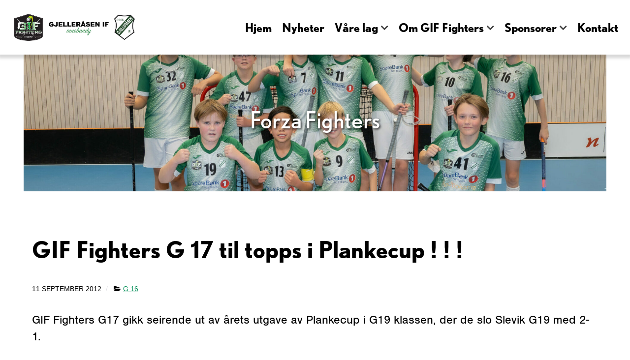

--- FILE ---
content_type: text/html; charset=UTF-8
request_url: https://www.gif-fighters.no/2012/09/11/gif-fighters-g-17-til-topps-i-plankecup/
body_size: 10679
content:
<!DOCTYPE html>
<html lang="nb-NO" dir="ltr">
                
<head>
    
            <meta name="viewport" content="width=device-width, initial-scale=1.0">
        <meta http-equiv="X-UA-Compatible" content="IE=edge" />
        

                <link rel="icon" type="image/x-icon" href="https://www.gif-fighters.no/wp-content/themes/g5_helium-child/custom/images/GIF-Fighters.png" />
        
                <link rel="apple-touch-icon" sizes="180x180" href="https://www.gif-fighters.no/wp-content/themes/g5_helium-child/custom/images/GIF-Fighters.png">
        <link rel="icon" sizes="192x192" href="https://www.gif-fighters.no/wp-content/themes/g5_helium-child/custom/images/GIF-Fighters.png">
            <meta http-equiv="Content-Type" content="text/html; charset=UTF-8" />
    <link rel="profile" href="http://gmpg.org/xfn/11" />
    <link rel="pingback" href="https://www.gif-fighters.no/xmlrpc.php" />
    <meta name='robots' content='index, follow, max-image-preview:large, max-snippet:-1, max-video-preview:-1' />
	<style>img:is([sizes="auto" i], [sizes^="auto," i]) { contain-intrinsic-size: 3000px 1500px }</style>
	
	<!-- This site is optimized with the Yoast SEO plugin v26.8 - https://yoast.com/product/yoast-seo-wordpress/ -->
	<title>GIF Fighters G 17 til topps i Plankecup ! ! ! - Gjelleråsen IF - Innebandy</title>
	<link rel="canonical" href="https://www.gif-fighters.no/2012/09/11/gif-fighters-g-17-til-topps-i-plankecup/" />
	<meta property="og:locale" content="nb_NO" />
	<meta property="og:type" content="article" />
	<meta property="og:title" content="GIF Fighters G 17 til topps i Plankecup ! ! ! - Gjelleråsen IF - Innebandy" />
	<meta property="og:description" content="GIF Fighters G17 gikk seirende ut av årets utgave av Plankecup i G19 klassen, der de slo Slevik G19 med 2-1.  I gruppespillet møtte de Vågsbygd som de slo ganske komfortabelt 12-0, vider Hasle/Løren 96 med 8-2 og finalemotstanderen Slevik G19 med 3-1. Her var de suverene gruppevinner med full pott og med solide 23-3 [&hellip;]" />
	<meta property="og:url" content="https://www.gif-fighters.no/2012/09/11/gif-fighters-g-17-til-topps-i-plankecup/" />
	<meta property="og:site_name" content="Gjelleråsen IF - Innebandy" />
	<meta property="article:publisher" content="https://www.facebook.com/GIFFighters/" />
	<meta property="article:published_time" content="2012-09-11T14:26:53+00:00" />
	<meta property="article:modified_time" content="2017-10-01T12:45:49+00:00" />
	<meta name="author" content="Jonas Neskvern" />
	<meta name="twitter:card" content="summary_large_image" />
	<meta name="twitter:creator" content="@gif_fighters" />
	<meta name="twitter:site" content="@gif_fighters" />
	<meta name="twitter:label1" content="Skrevet av" />
	<meta name="twitter:data1" content="Jonas Neskvern" />
	<meta name="twitter:label2" content="Ansl. lesetid" />
	<meta name="twitter:data2" content="1 minutt" />
	<script type="application/ld+json" class="yoast-schema-graph">{"@context":"https://schema.org","@graph":[{"@type":"Article","@id":"https://www.gif-fighters.no/2012/09/11/gif-fighters-g-17-til-topps-i-plankecup/#article","isPartOf":{"@id":"https://www.gif-fighters.no/2012/09/11/gif-fighters-g-17-til-topps-i-plankecup/"},"author":{"name":"Jonas Neskvern","@id":"https://www.gif-fighters.no/#/schema/person/ea4e82d5751cbb94df93fd9256e163bf"},"headline":"GIF Fighters G 17 til topps i Plankecup ! ! !","datePublished":"2012-09-11T14:26:53+00:00","dateModified":"2017-10-01T12:45:49+00:00","mainEntityOfPage":{"@id":"https://www.gif-fighters.no/2012/09/11/gif-fighters-g-17-til-topps-i-plankecup/"},"wordCount":144,"commentCount":6,"publisher":{"@id":"https://www.gif-fighters.no/#organization"},"articleSection":["G 16"],"inLanguage":"nb-NO"},{"@type":"WebPage","@id":"https://www.gif-fighters.no/2012/09/11/gif-fighters-g-17-til-topps-i-plankecup/","url":"https://www.gif-fighters.no/2012/09/11/gif-fighters-g-17-til-topps-i-plankecup/","name":"GIF Fighters G 17 til topps i Plankecup ! ! ! - Gjelleråsen IF - Innebandy","isPartOf":{"@id":"https://www.gif-fighters.no/#website"},"datePublished":"2012-09-11T14:26:53+00:00","dateModified":"2017-10-01T12:45:49+00:00","breadcrumb":{"@id":"https://www.gif-fighters.no/2012/09/11/gif-fighters-g-17-til-topps-i-plankecup/#breadcrumb"},"inLanguage":"nb-NO","potentialAction":[{"@type":"ReadAction","target":["https://www.gif-fighters.no/2012/09/11/gif-fighters-g-17-til-topps-i-plankecup/"]}]},{"@type":"BreadcrumbList","@id":"https://www.gif-fighters.no/2012/09/11/gif-fighters-g-17-til-topps-i-plankecup/#breadcrumb","itemListElement":[{"@type":"ListItem","position":1,"name":"Hjem","item":"https://www.gif-fighters.no/"},{"@type":"ListItem","position":2,"name":"Nyheter","item":"https://www.gif-fighters.no/nyheter/"},{"@type":"ListItem","position":3,"name":"GIF Fighters G 17 til topps i Plankecup ! ! !"}]},{"@type":"WebSite","@id":"https://www.gif-fighters.no/#website","url":"https://www.gif-fighters.no/","name":"Gjelleråsen IF - Innebandy","description":"Forza Fighters","publisher":{"@id":"https://www.gif-fighters.no/#organization"},"potentialAction":[{"@type":"SearchAction","target":{"@type":"EntryPoint","urlTemplate":"https://www.gif-fighters.no/?s={search_term_string}"},"query-input":{"@type":"PropertyValueSpecification","valueRequired":true,"valueName":"search_term_string"}}],"inLanguage":"nb-NO"},{"@type":"Organization","@id":"https://www.gif-fighters.no/#organization","name":"Gjelleråsen Innebandy","url":"https://www.gif-fighters.no/","logo":{"@type":"ImageObject","inLanguage":"nb-NO","@id":"https://www.gif-fighters.no/#/schema/logo/image/","url":"https://www.gif-fighters.no/wp-content/uploads/2019/09/GIF-Fighters.png","contentUrl":"https://www.gif-fighters.no/wp-content/uploads/2019/09/GIF-Fighters.png","width":1000,"height":1000,"caption":"Gjelleråsen Innebandy"},"image":{"@id":"https://www.gif-fighters.no/#/schema/logo/image/"},"sameAs":["https://www.facebook.com/GIFFighters/","https://x.com/gif_fighters"]},{"@type":"Person","@id":"https://www.gif-fighters.no/#/schema/person/ea4e82d5751cbb94df93fd9256e163bf","name":"Jonas Neskvern","image":{"@type":"ImageObject","inLanguage":"nb-NO","@id":"https://www.gif-fighters.no/#/schema/person/image/","url":"https://secure.gravatar.com/avatar/331cdf6e704583e9b43a97b864516a7443884b04398d80a39c613f1fdb7a10e8?s=96&d=mm&r=g","contentUrl":"https://secure.gravatar.com/avatar/331cdf6e704583e9b43a97b864516a7443884b04398d80a39c613f1fdb7a10e8?s=96&d=mm&r=g","caption":"Jonas Neskvern"},"url":"https://www.gif-fighters.no/author/jonas/"}]}</script>
	<!-- / Yoast SEO plugin. -->


<link rel='dns-prefetch' href='//www.googletagmanager.com' />
<link rel='dns-prefetch' href='//cdnjs.cloudflare.com' />
<link rel='dns-prefetch' href='//fonts.googleapis.com' />
<script type="text/javascript">
/* <![CDATA[ */
window._wpemojiSettings = {"baseUrl":"https:\/\/s.w.org\/images\/core\/emoji\/16.0.1\/72x72\/","ext":".png","svgUrl":"https:\/\/s.w.org\/images\/core\/emoji\/16.0.1\/svg\/","svgExt":".svg","source":{"concatemoji":"https:\/\/www.gif-fighters.no\/wp-includes\/js\/wp-emoji-release.min.js?ver=6.8.3"}};
/*! This file is auto-generated */
!function(s,n){var o,i,e;function c(e){try{var t={supportTests:e,timestamp:(new Date).valueOf()};sessionStorage.setItem(o,JSON.stringify(t))}catch(e){}}function p(e,t,n){e.clearRect(0,0,e.canvas.width,e.canvas.height),e.fillText(t,0,0);var t=new Uint32Array(e.getImageData(0,0,e.canvas.width,e.canvas.height).data),a=(e.clearRect(0,0,e.canvas.width,e.canvas.height),e.fillText(n,0,0),new Uint32Array(e.getImageData(0,0,e.canvas.width,e.canvas.height).data));return t.every(function(e,t){return e===a[t]})}function u(e,t){e.clearRect(0,0,e.canvas.width,e.canvas.height),e.fillText(t,0,0);for(var n=e.getImageData(16,16,1,1),a=0;a<n.data.length;a++)if(0!==n.data[a])return!1;return!0}function f(e,t,n,a){switch(t){case"flag":return n(e,"\ud83c\udff3\ufe0f\u200d\u26a7\ufe0f","\ud83c\udff3\ufe0f\u200b\u26a7\ufe0f")?!1:!n(e,"\ud83c\udde8\ud83c\uddf6","\ud83c\udde8\u200b\ud83c\uddf6")&&!n(e,"\ud83c\udff4\udb40\udc67\udb40\udc62\udb40\udc65\udb40\udc6e\udb40\udc67\udb40\udc7f","\ud83c\udff4\u200b\udb40\udc67\u200b\udb40\udc62\u200b\udb40\udc65\u200b\udb40\udc6e\u200b\udb40\udc67\u200b\udb40\udc7f");case"emoji":return!a(e,"\ud83e\udedf")}return!1}function g(e,t,n,a){var r="undefined"!=typeof WorkerGlobalScope&&self instanceof WorkerGlobalScope?new OffscreenCanvas(300,150):s.createElement("canvas"),o=r.getContext("2d",{willReadFrequently:!0}),i=(o.textBaseline="top",o.font="600 32px Arial",{});return e.forEach(function(e){i[e]=t(o,e,n,a)}),i}function t(e){var t=s.createElement("script");t.src=e,t.defer=!0,s.head.appendChild(t)}"undefined"!=typeof Promise&&(o="wpEmojiSettingsSupports",i=["flag","emoji"],n.supports={everything:!0,everythingExceptFlag:!0},e=new Promise(function(e){s.addEventListener("DOMContentLoaded",e,{once:!0})}),new Promise(function(t){var n=function(){try{var e=JSON.parse(sessionStorage.getItem(o));if("object"==typeof e&&"number"==typeof e.timestamp&&(new Date).valueOf()<e.timestamp+604800&&"object"==typeof e.supportTests)return e.supportTests}catch(e){}return null}();if(!n){if("undefined"!=typeof Worker&&"undefined"!=typeof OffscreenCanvas&&"undefined"!=typeof URL&&URL.createObjectURL&&"undefined"!=typeof Blob)try{var e="postMessage("+g.toString()+"("+[JSON.stringify(i),f.toString(),p.toString(),u.toString()].join(",")+"));",a=new Blob([e],{type:"text/javascript"}),r=new Worker(URL.createObjectURL(a),{name:"wpTestEmojiSupports"});return void(r.onmessage=function(e){c(n=e.data),r.terminate(),t(n)})}catch(e){}c(n=g(i,f,p,u))}t(n)}).then(function(e){for(var t in e)n.supports[t]=e[t],n.supports.everything=n.supports.everything&&n.supports[t],"flag"!==t&&(n.supports.everythingExceptFlag=n.supports.everythingExceptFlag&&n.supports[t]);n.supports.everythingExceptFlag=n.supports.everythingExceptFlag&&!n.supports.flag,n.DOMReady=!1,n.readyCallback=function(){n.DOMReady=!0}}).then(function(){return e}).then(function(){var e;n.supports.everything||(n.readyCallback(),(e=n.source||{}).concatemoji?t(e.concatemoji):e.wpemoji&&e.twemoji&&(t(e.twemoji),t(e.wpemoji)))}))}((window,document),window._wpemojiSettings);
/* ]]> */
</script>
<style id='wp-emoji-styles-inline-css' type='text/css'>

	img.wp-smiley, img.emoji {
		display: inline !important;
		border: none !important;
		box-shadow: none !important;
		height: 1em !important;
		width: 1em !important;
		margin: 0 0.07em !important;
		vertical-align: -0.1em !important;
		background: none !important;
		padding: 0 !important;
	}
</style>
<link rel='stylesheet' id='wp-block-library-css' href='https://www.gif-fighters.no/wp-includes/css/dist/block-library/style.min.css?ver=6.8.3' type='text/css' media='all' />
<style id='classic-theme-styles-inline-css' type='text/css'>
/*! This file is auto-generated */
.wp-block-button__link{color:#fff;background-color:#32373c;border-radius:9999px;box-shadow:none;text-decoration:none;padding:calc(.667em + 2px) calc(1.333em + 2px);font-size:1.125em}.wp-block-file__button{background:#32373c;color:#fff;text-decoration:none}
</style>
<style id='global-styles-inline-css' type='text/css'>
:root{--wp--preset--aspect-ratio--square: 1;--wp--preset--aspect-ratio--4-3: 4/3;--wp--preset--aspect-ratio--3-4: 3/4;--wp--preset--aspect-ratio--3-2: 3/2;--wp--preset--aspect-ratio--2-3: 2/3;--wp--preset--aspect-ratio--16-9: 16/9;--wp--preset--aspect-ratio--9-16: 9/16;--wp--preset--color--black: #000000;--wp--preset--color--cyan-bluish-gray: #abb8c3;--wp--preset--color--white: #ffffff;--wp--preset--color--pale-pink: #f78da7;--wp--preset--color--vivid-red: #cf2e2e;--wp--preset--color--luminous-vivid-orange: #ff6900;--wp--preset--color--luminous-vivid-amber: #fcb900;--wp--preset--color--light-green-cyan: #7bdcb5;--wp--preset--color--vivid-green-cyan: #00d084;--wp--preset--color--pale-cyan-blue: #8ed1fc;--wp--preset--color--vivid-cyan-blue: #0693e3;--wp--preset--color--vivid-purple: #9b51e0;--wp--preset--gradient--vivid-cyan-blue-to-vivid-purple: linear-gradient(135deg,rgba(6,147,227,1) 0%,rgb(155,81,224) 100%);--wp--preset--gradient--light-green-cyan-to-vivid-green-cyan: linear-gradient(135deg,rgb(122,220,180) 0%,rgb(0,208,130) 100%);--wp--preset--gradient--luminous-vivid-amber-to-luminous-vivid-orange: linear-gradient(135deg,rgba(252,185,0,1) 0%,rgba(255,105,0,1) 100%);--wp--preset--gradient--luminous-vivid-orange-to-vivid-red: linear-gradient(135deg,rgba(255,105,0,1) 0%,rgb(207,46,46) 100%);--wp--preset--gradient--very-light-gray-to-cyan-bluish-gray: linear-gradient(135deg,rgb(238,238,238) 0%,rgb(169,184,195) 100%);--wp--preset--gradient--cool-to-warm-spectrum: linear-gradient(135deg,rgb(74,234,220) 0%,rgb(151,120,209) 20%,rgb(207,42,186) 40%,rgb(238,44,130) 60%,rgb(251,105,98) 80%,rgb(254,248,76) 100%);--wp--preset--gradient--blush-light-purple: linear-gradient(135deg,rgb(255,206,236) 0%,rgb(152,150,240) 100%);--wp--preset--gradient--blush-bordeaux: linear-gradient(135deg,rgb(254,205,165) 0%,rgb(254,45,45) 50%,rgb(107,0,62) 100%);--wp--preset--gradient--luminous-dusk: linear-gradient(135deg,rgb(255,203,112) 0%,rgb(199,81,192) 50%,rgb(65,88,208) 100%);--wp--preset--gradient--pale-ocean: linear-gradient(135deg,rgb(255,245,203) 0%,rgb(182,227,212) 50%,rgb(51,167,181) 100%);--wp--preset--gradient--electric-grass: linear-gradient(135deg,rgb(202,248,128) 0%,rgb(113,206,126) 100%);--wp--preset--gradient--midnight: linear-gradient(135deg,rgb(2,3,129) 0%,rgb(40,116,252) 100%);--wp--preset--font-size--small: 13px;--wp--preset--font-size--medium: 20px;--wp--preset--font-size--large: 36px;--wp--preset--font-size--x-large: 42px;--wp--preset--spacing--20: 0.44rem;--wp--preset--spacing--30: 0.67rem;--wp--preset--spacing--40: 1rem;--wp--preset--spacing--50: 1.5rem;--wp--preset--spacing--60: 2.25rem;--wp--preset--spacing--70: 3.38rem;--wp--preset--spacing--80: 5.06rem;--wp--preset--shadow--natural: 6px 6px 9px rgba(0, 0, 0, 0.2);--wp--preset--shadow--deep: 12px 12px 50px rgba(0, 0, 0, 0.4);--wp--preset--shadow--sharp: 6px 6px 0px rgba(0, 0, 0, 0.2);--wp--preset--shadow--outlined: 6px 6px 0px -3px rgba(255, 255, 255, 1), 6px 6px rgba(0, 0, 0, 1);--wp--preset--shadow--crisp: 6px 6px 0px rgba(0, 0, 0, 1);}:where(.is-layout-flex){gap: 0.5em;}:where(.is-layout-grid){gap: 0.5em;}body .is-layout-flex{display: flex;}.is-layout-flex{flex-wrap: wrap;align-items: center;}.is-layout-flex > :is(*, div){margin: 0;}body .is-layout-grid{display: grid;}.is-layout-grid > :is(*, div){margin: 0;}:where(.wp-block-columns.is-layout-flex){gap: 2em;}:where(.wp-block-columns.is-layout-grid){gap: 2em;}:where(.wp-block-post-template.is-layout-flex){gap: 1.25em;}:where(.wp-block-post-template.is-layout-grid){gap: 1.25em;}.has-black-color{color: var(--wp--preset--color--black) !important;}.has-cyan-bluish-gray-color{color: var(--wp--preset--color--cyan-bluish-gray) !important;}.has-white-color{color: var(--wp--preset--color--white) !important;}.has-pale-pink-color{color: var(--wp--preset--color--pale-pink) !important;}.has-vivid-red-color{color: var(--wp--preset--color--vivid-red) !important;}.has-luminous-vivid-orange-color{color: var(--wp--preset--color--luminous-vivid-orange) !important;}.has-luminous-vivid-amber-color{color: var(--wp--preset--color--luminous-vivid-amber) !important;}.has-light-green-cyan-color{color: var(--wp--preset--color--light-green-cyan) !important;}.has-vivid-green-cyan-color{color: var(--wp--preset--color--vivid-green-cyan) !important;}.has-pale-cyan-blue-color{color: var(--wp--preset--color--pale-cyan-blue) !important;}.has-vivid-cyan-blue-color{color: var(--wp--preset--color--vivid-cyan-blue) !important;}.has-vivid-purple-color{color: var(--wp--preset--color--vivid-purple) !important;}.has-black-background-color{background-color: var(--wp--preset--color--black) !important;}.has-cyan-bluish-gray-background-color{background-color: var(--wp--preset--color--cyan-bluish-gray) !important;}.has-white-background-color{background-color: var(--wp--preset--color--white) !important;}.has-pale-pink-background-color{background-color: var(--wp--preset--color--pale-pink) !important;}.has-vivid-red-background-color{background-color: var(--wp--preset--color--vivid-red) !important;}.has-luminous-vivid-orange-background-color{background-color: var(--wp--preset--color--luminous-vivid-orange) !important;}.has-luminous-vivid-amber-background-color{background-color: var(--wp--preset--color--luminous-vivid-amber) !important;}.has-light-green-cyan-background-color{background-color: var(--wp--preset--color--light-green-cyan) !important;}.has-vivid-green-cyan-background-color{background-color: var(--wp--preset--color--vivid-green-cyan) !important;}.has-pale-cyan-blue-background-color{background-color: var(--wp--preset--color--pale-cyan-blue) !important;}.has-vivid-cyan-blue-background-color{background-color: var(--wp--preset--color--vivid-cyan-blue) !important;}.has-vivid-purple-background-color{background-color: var(--wp--preset--color--vivid-purple) !important;}.has-black-border-color{border-color: var(--wp--preset--color--black) !important;}.has-cyan-bluish-gray-border-color{border-color: var(--wp--preset--color--cyan-bluish-gray) !important;}.has-white-border-color{border-color: var(--wp--preset--color--white) !important;}.has-pale-pink-border-color{border-color: var(--wp--preset--color--pale-pink) !important;}.has-vivid-red-border-color{border-color: var(--wp--preset--color--vivid-red) !important;}.has-luminous-vivid-orange-border-color{border-color: var(--wp--preset--color--luminous-vivid-orange) !important;}.has-luminous-vivid-amber-border-color{border-color: var(--wp--preset--color--luminous-vivid-amber) !important;}.has-light-green-cyan-border-color{border-color: var(--wp--preset--color--light-green-cyan) !important;}.has-vivid-green-cyan-border-color{border-color: var(--wp--preset--color--vivid-green-cyan) !important;}.has-pale-cyan-blue-border-color{border-color: var(--wp--preset--color--pale-cyan-blue) !important;}.has-vivid-cyan-blue-border-color{border-color: var(--wp--preset--color--vivid-cyan-blue) !important;}.has-vivid-purple-border-color{border-color: var(--wp--preset--color--vivid-purple) !important;}.has-vivid-cyan-blue-to-vivid-purple-gradient-background{background: var(--wp--preset--gradient--vivid-cyan-blue-to-vivid-purple) !important;}.has-light-green-cyan-to-vivid-green-cyan-gradient-background{background: var(--wp--preset--gradient--light-green-cyan-to-vivid-green-cyan) !important;}.has-luminous-vivid-amber-to-luminous-vivid-orange-gradient-background{background: var(--wp--preset--gradient--luminous-vivid-amber-to-luminous-vivid-orange) !important;}.has-luminous-vivid-orange-to-vivid-red-gradient-background{background: var(--wp--preset--gradient--luminous-vivid-orange-to-vivid-red) !important;}.has-very-light-gray-to-cyan-bluish-gray-gradient-background{background: var(--wp--preset--gradient--very-light-gray-to-cyan-bluish-gray) !important;}.has-cool-to-warm-spectrum-gradient-background{background: var(--wp--preset--gradient--cool-to-warm-spectrum) !important;}.has-blush-light-purple-gradient-background{background: var(--wp--preset--gradient--blush-light-purple) !important;}.has-blush-bordeaux-gradient-background{background: var(--wp--preset--gradient--blush-bordeaux) !important;}.has-luminous-dusk-gradient-background{background: var(--wp--preset--gradient--luminous-dusk) !important;}.has-pale-ocean-gradient-background{background: var(--wp--preset--gradient--pale-ocean) !important;}.has-electric-grass-gradient-background{background: var(--wp--preset--gradient--electric-grass) !important;}.has-midnight-gradient-background{background: var(--wp--preset--gradient--midnight) !important;}.has-small-font-size{font-size: var(--wp--preset--font-size--small) !important;}.has-medium-font-size{font-size: var(--wp--preset--font-size--medium) !important;}.has-large-font-size{font-size: var(--wp--preset--font-size--large) !important;}.has-x-large-font-size{font-size: var(--wp--preset--font-size--x-large) !important;}
:where(.wp-block-post-template.is-layout-flex){gap: 1.25em;}:where(.wp-block-post-template.is-layout-grid){gap: 1.25em;}
:where(.wp-block-columns.is-layout-flex){gap: 2em;}:where(.wp-block-columns.is-layout-grid){gap: 2em;}
:root :where(.wp-block-pullquote){font-size: 1.5em;line-height: 1.6;}
</style>
<link rel='stylesheet' id='dashicons-css' href='https://www.gif-fighters.no/wp-includes/css/dashicons.min.css?ver=6.8.3' type='text/css' media='all' />
<link rel='stylesheet' id='sportspress-general-css' href='//www.gif-fighters.no/wp-content/plugins/sportspress/assets/css/sportspress.css?ver=2.7.24' type='text/css' media='all' />
<link rel='stylesheet' id='sportspress-icons-css' href='//www.gif-fighters.no/wp-content/plugins/sportspress/assets/css/icons.css?ver=2.7' type='text/css' media='all' />
<link rel='stylesheet' id='sportspress-roboto-css' href='//fonts.googleapis.com/css?family=Roboto%3A400%2C500&#038;subset=cyrillic%2Ccyrillic-ext%2Cgreek%2Cgreek-ext%2Clatin-ext%2Cvietnamese&#038;ver=2.7' type='text/css' media='all' />
<link rel='stylesheet' id='sportspress-style-css' href='//www.gif-fighters.no/wp-content/plugins/sportspress/assets/css/sportspress-style.css?ver=2.7' type='text/css' media='all' />
<link rel='stylesheet' id='sportspress-style-ltr-css' href='//www.gif-fighters.no/wp-content/plugins/sportspress/assets/css/sportspress-style-ltr.css?ver=2.7' type='text/css' media='all' />
<link rel='stylesheet' id='parent-style-css' href='https://www.gif-fighters.no/wp-content/themes/g5_helium/style.css?ver=6.8.3' type='text/css' media='all' />
<link rel='stylesheet' id='child-style-css' href='https://www.gif-fighters.no/wp-content/themes/g5_helium-child/style.css?ver=1.0.1' type='text/css' media='all' />
<link rel='stylesheet' id='nucleus-css' href='https://www.gif-fighters.no/wp-content/plugins/gantry5/engines/nucleus/css-compiled/nucleus.css?ver=6.8.3' type='text/css' media='all' />
<link rel='stylesheet' id='helium-css' href='https://www.gif-fighters.no/wp-content/themes/g5_helium-child/custom/css-compiled/helium.css?ver=6.8.3' type='text/css' media='all' />
<link rel='stylesheet' id='wordpress-css' href='https://www.gif-fighters.no/wp-content/plugins/gantry5/engines/nucleus/css-compiled/wordpress.css?ver=6.8.3' type='text/css' media='all' />
<link rel='stylesheet' id='style-css' href='https://www.gif-fighters.no/wp-content/themes/g5_helium-child/style.css?ver=6.8.3' type='text/css' media='all' />
<link rel='stylesheet' id='font-awesome.min-css' href='https://www.gif-fighters.no/wp-content/plugins/gantry5/assets/css/font-awesome.min.css?ver=6.8.3' type='text/css' media='all' />
<link rel='stylesheet' id='helium-wordpress-css' href='https://www.gif-fighters.no/wp-content/themes/g5_helium-child/custom/css-compiled/helium-wordpress.css?ver=6.8.3' type='text/css' media='all' />
<link rel='stylesheet' id='custom-css' href='https://www.gif-fighters.no/wp-content/themes/g5_helium-child/custom/css-compiled/custom.css?ver=6.8.3' type='text/css' media='all' />
<style type="text/css"></style><script type="text/javascript" src="https://www.gif-fighters.no/wp-includes/js/jquery/jquery.min.js?ver=3.7.1" id="jquery-core-js"></script>
<script type="text/javascript" src="https://www.gif-fighters.no/wp-includes/js/jquery/jquery-migrate.min.js?ver=3.4.1" id="jquery-migrate-js"></script>
<script type="text/javascript" src="https://www.gif-fighters.no/wp-content/themes/g5_helium-child/custom/js/wallop-custom.js?ver=6.8.3" id="custom-script-js"></script>
<script type="text/javascript" async="async" src="https://www.googletagmanager.com/gtag/js?id=UA-78863229-22" id="js-js"></script>
<link rel="https://api.w.org/" href="https://www.gif-fighters.no/wp-json/" /><link rel="alternate" title="JSON" type="application/json" href="https://www.gif-fighters.no/wp-json/wp/v2/posts/4665" /><link rel="EditURI" type="application/rsd+xml" title="RSD" href="https://www.gif-fighters.no/xmlrpc.php?rsd" />
<link rel='shortlink' href='https://www.gif-fighters.no/?p=4665' />
<link rel="alternate" title="oEmbed (JSON)" type="application/json+oembed" href="https://www.gif-fighters.no/wp-json/oembed/1.0/embed?url=https%3A%2F%2Fwww.gif-fighters.no%2F2012%2F09%2F11%2Fgif-fighters-g-17-til-topps-i-plankecup%2F" />
<link rel="alternate" title="oEmbed (XML)" type="text/xml+oembed" href="https://www.gif-fighters.no/wp-json/oembed/1.0/embed?url=https%3A%2F%2Fwww.gif-fighters.no%2F2012%2F09%2F11%2Fgif-fighters-g-17-til-topps-i-plankecup%2F&#038;format=xml" />
<style type="text/css">
        #g-navigation {
            /* Needed for Safari (Mac) */
            width: 100%;
        }

        #g-navigation.g-fixed-active {
            position: fixed;
            width: 100%;
            top: 0;
            z-index: 1003;
            left: 0;
            -webkit-transition: all 0.5s;
            -moz-transition: all 0.5s;
            -ms-transition: all 0.5s;
            -o-transition: all 0.5s;
            transition: all 0.5s;
        }

        .animated {
          -webkit-transition: transform 200ms linear;
          -moz-transition: transform 200ms linear;
          -ms-transition: transform 200ms linear;
          -o-transition: transform 200ms linear;
          transition: transform 200ms linear;
        }

        .slideDown {
          -webkit-transform: translateY(0%);
          -moz-transform: translateY(0%);
          -ms-transform: translateY(0%);
          -o-transform: translateY(0%);
          transform: translateY(0%);
        }

        .slideUp {
          -webkit-transform: translateY(-100%);
          -moz-transform: translateY(-100%);
          -ms-transform: translateY(-100%);
          -o-transform: translateY(-100%);
          transform: translateY(-100%);
        }

        .animated {
          -webkit-animation-duration: 0.5s;
          -moz-animation-duration: 0.5s;
          -ms-animation-duration: 0.5s;
          -o-animation-duration: 0.5s;
          animation-duration: 0.5s;
          -webkit-animation-fill-mode: both;
          -moz-animation-fill-mode: both;
          -ms-animation-fill-mode: both;
          -o-animation-fill-mode: both;
          animation-fill-mode: both;
        }

        @-webkit-keyframes slideDownHR {
            0% {
                -webkit-transform: translateY(-100%);
            }

            100% {
                -webkit-transform: translateY(0);
            }
        }

        @-moz-keyframes slideDownHR {
            0% {
                -moz-transform: translateY(-100%);
            }

            100% {
                -moz-transform: translateY(0);
            }
        }

        @-o-keyframes slideDownHR {
            0% {
                -o-transform: translateY(-100%);
            }

            100% {
                -o-transform: translateY(0);
            }
        }

        @keyframes slideDownHR {
            0% {
                transform: translateY(-100%);
            }

            100% {
                transform: translateY(0);
            }
        }

        .animated.slideDown {
            -webkit-animation-name: slideDownHR;
            -moz-animation-name: slideDownHR;
            -o-animation-name: slideDownHR;
            animation-name: slideDownHR;
        }

        @-webkit-keyframes slideUpHR {
            0% {
                -webkit-transform: translateY(0);
            }

            100% {
                -webkit-transform: translateY(-100%);
            }
        }

        @-moz-keyframes slideUpHR {
            0% {
                -moz-transform: translateY(0);
            }

            100% {
                -moz-transform: translateY(-100%);
            }
        }

        @-o-keyframes slideUpHR {
            0% {
                -o-transform: translateY(0);
            }

            100% {
                -o-transform: translateY(-100%);
            }
        }

        @keyframes slideUpHR {
            0% {
                transform: translateY(0);
            }

            100% {
                transform: translateY(-100%);
            }
        }

        .animated.slideUp {
            -webkit-animation-name: slideUpHR;
            -moz-animation-name: slideUpHR;
            -o-animation-name: slideUpHR;
            animation-name: slideUpHR;
        }

        @-webkit-keyframes swingInX {
            0% {
                -webkit-transform: perspective(400px) rotateX(-90deg);
            }
            
            100% {
                -webkit-transform: perspective(400px) rotateX(0deg);
            }
        }

        @-moz-keyframes swingInX {
            0% {
                -moz-transform: perspective(400px) rotateX(-90deg);
            }

            100% {
                -moz-transform: perspective(400px) rotateX(0deg);
            }
        }

        @-o-keyframes swingInX {
            0% {
                -o-transform: perspective(400px) rotateX(-90deg);
            }
            
            100% {
                -o-transform: perspective(400px) rotateX(0deg);
            }
        }

        @keyframes swingInX {
            0% {
                transform: perspective(400px) rotateX(-90deg);
            }
            
            100% {
                transform: perspective(400px) rotateX(0deg);
            }
        }

        .animated.swingInX {
            -webkit-transform-origin: top;
            -moz-transform-origin: top;
            -ie-transform-origin: top;
            -o-transform-origin: top;
            transform-origin: top;
          
            -webkit-backface-visibility: visible !important;
            -webkit-animation-name: swingInX;
            -moz-backface-visibility: visible !important;
            -moz-animation-name: swingInX;
            -o-backface-visibility: visible !important;
            -o-animation-name: swingInX;
            backface-visibility: visible !important;
            animation-name: swingInX;
        }

        @-webkit-keyframes swingOutX {
            0% {
                -webkit-transform: perspective(400px) rotateX(0deg);
            }
          100% {
                -webkit-transform: perspective(400px) rotateX(-90deg);
            }
        }

        @-moz-keyframes swingOutX {
            0% {
                -moz-transform: perspective(400px) rotateX(0deg);
            }
          100% {
                -moz-transform: perspective(400px) rotateX(-90deg);
            }
        }

        @-o-keyframes swingOutX {
            0% {
                -o-transform: perspective(400px) rotateX(0deg);
            }
          100% {
                -o-transform: perspective(400px) rotateX(-90deg);
            }
        }

        @keyframes swingOutX {
            0% {
                transform: perspective(400px) rotateX(0deg);
            }
          100% {
                transform: perspective(400px) rotateX(-90deg);
            }
        }

        .animated.swingOutX {
            -webkit-transform-origin: top;
            -webkit-animation-name: swingOutX;
            -webkit-backface-visibility: visible !important;
            -moz-animation-name: swingOutX;
            -moz-backface-visibility: visible !important;
            -o-animation-name: swingOutX;
            -o-backface-visibility: visible !important;
            animation-name: swingOutX;
            backface-visibility: visible !important;
        }

        @-webkit-keyframes flipInX {
            0% {
                -webkit-transform: perspective(400px) rotateX(90deg);
                opacity: 0;
            }
            
            100% {
                -webkit-transform: perspective(400px) rotateX(0deg);
                opacity: 1;
            }
        }

        @-moz-keyframes flipInX {
            0% {
                -moz-transform: perspective(400px) rotateX(90deg);
                opacity: 0;
            }

            100% {
                -moz-transform: perspective(400px) rotateX(0deg);
                opacity: 1;
            }
        }

        @-o-keyframes flipInX {
            0% {
                -o-transform: perspective(400px) rotateX(90deg);
                opacity: 0;
            }
            
            100% {
                -o-transform: perspective(400px) rotateX(0deg);
                opacity: 1;
            }
        }

        @keyframes flipInX {
            0% {
                transform: perspective(400px) rotateX(90deg);
                opacity: 0;
            }
            
            100% {
                transform: perspective(400px) rotateX(0deg);
                opacity: 1;
            }
        }

        .animated.flipInX {
            -webkit-backface-visibility: visible !important;
            -webkit-animation-name: flipInX;
            -moz-backface-visibility: visible !important;
            -moz-animation-name: flipInX;
            -o-backface-visibility: visible !important;
            -o-animation-name: flipInX;
            backface-visibility: visible !important;
            animation-name: flipInX;
        }

        @-webkit-keyframes flipOutX {
            0% {
                -webkit-transform: perspective(400px) rotateX(0deg);
                opacity: 1;
            }
          100% {
                -webkit-transform: perspective(400px) rotateX(90deg);
                opacity: 0;
            }
        }

        @-moz-keyframes flipOutX {
            0% {
                -moz-transform: perspective(400px) rotateX(0deg);
                opacity: 1;
            }
          100% {
                -moz-transform: perspective(400px) rotateX(90deg);
                opacity: 0;
            }
        }

        @-o-keyframes flipOutX {
            0% {
                -o-transform: perspective(400px) rotateX(0deg);
                opacity: 1;
            }
          100% {
                -o-transform: perspective(400px) rotateX(90deg);
                opacity: 0;
            }
        }

        @keyframes flipOutX {
            0% {
                transform: perspective(400px) rotateX(0deg);
                opacity: 1;
            }
          100% {
                transform: perspective(400px) rotateX(90deg);
                opacity: 0;
            }
        }

        .animated.flipOutX {
            -webkit-animation-name: flipOutX;
            -webkit-backface-visibility: visible !important;
            -moz-animation-name: flipOutX;
            -moz-backface-visibility: visible !important;
            -o-animation-name: flipOutX;
            -o-backface-visibility: visible !important;
            animation-name: flipOutX;
            backface-visibility: visible !important;
        }

        @-webkit-keyframes bounceInDown {
            0% {
                opacity: 0;
                -webkit-transform: translateY(-200px);
            }

            60% {
                opacity: 1;
                -webkit-transform: translateY(30px);
            }

            80% {
                -webkit-transform: translateY(-10px);
            }

            100% {
                -webkit-transform: translateY(0);
            }
        }

        @-moz-keyframes bounceInDown {
            0% {
                opacity: 0;
                -moz-transform: translateY(-200px);
            }

            60% {
                opacity: 1;
                -moz-transform: translateY(30px);
            }

            80% {
                -moz-transform: translateY(-10px);
            }

            100% {
                -moz-transform: translateY(0);
            }
        }

        @-o-keyframes bounceInDown {
            0% {
                opacity: 0;
                -o-transform: translateY(-200px);
            }

            60% {
                opacity: 1;
                -o-transform: translateY(30px);
            }

            80% {
                -o-transform: translateY(-10px);
            }

            100% {
                -o-transform: translateY(0);
            }
        }

        @keyframes bounceInDown {
            0% {
                opacity: 0;
                transform: translateY(-200px);
            }

            60% {
                opacity: 1;
                transform: translateY(30px);
            }

            80% {
                transform: translateY(-10px);
            }

            100% {
                transform: translateY(0);
            }
        }

        .animated.bounceInDown {
            -webkit-animation-name: bounceInDown;
            -moz-animation-name: bounceInDown;
            -o-animation-name: bounceInDown;
            animation-name: bounceInDown;
        }

        @-webkit-keyframes bounceOutUp {
            0% {
                -webkit-transform: translateY(0);
            }

            30% {
                opacity: 1;
                -webkit-transform: translateY(20px);
            }

            100% {
                opacity: 0;
                -webkit-transform: translateY(-200px);
            }
        }

        @-moz-keyframes bounceOutUp {
            0% {
                -moz-transform: translateY(0);
            }

            30% {
                opacity: 1;
                -moz-transform: translateY(20px);
            }

            100% {
                opacity: 0;
                -moz-transform: translateY(-200px);
            }
        }

        @-o-keyframes bounceOutUp {
            0% {
                -o-transform: translateY(0);
            }

            30% {
                opacity: 1;
                -o-transform: translateY(20px);
            }

            100% {
                opacity: 0;
                -o-transform: translateY(-200px);
            }
        }

        @keyframes bounceOutUp {
            0% {
                transform: translateY(0);
            }

            30% {
                opacity: 1;
                transform: translateY(20px);
            }

            100% {
                opacity: 0;
                transform: translateY(-200px);
            }
        }

        .animated.bounceOutUp {
            -webkit-animation-name: bounceOutUp;
            -moz-animation-name: bounceOutUp;
            -o-animation-name: bounceOutUp;
            animation-name: bounceOutUp;
        }
        </style>
<script type="text/javascript">      window.dataLayer = window.dataLayer || [];
      function gtag(){dataLayer.push(arguments);}
      gtag('js', new Date());

      gtag('config', 'UA-78863229-22');

          </script>

                    <link rel="stylesheet" href="https://use.typekit.net/zoa4gcb.css">
            
</head>

    
    <body class="gantry g-helium-style g-offcanvas-right g-default g-style-preset1 wp-singular post-template-default single single-post postid-4665 single-format-standard wp-theme-g5_helium wp-child-theme-g5_helium-child site outline-default dir-ltr">
        
                    

        <div id="g-offcanvas"  data-g-offcanvas-swipe="0" data-g-offcanvas-css3="1">
                        <div class="g-grid">                        

        <div class="g-block size-100">
             <div id="mobile-menu-5697-particle" class="g-content g-particle">            <div id="g-mobilemenu-container" data-g-menu-breakpoint="60rem"></div>
            </div>
        </div>
            </div>
    </div>
        <div id="g-page-surround">
            <div class="g-offcanvas-hide g-offcanvas-toggle" role="navigation" data-offcanvas-toggle aria-controls="g-offcanvas" aria-expanded="false"><i class="fa fa-fw fa-bars"></i></div>                        

                    
                <section id="g-navigation">
                                        <div class="g-grid">                        

        <div class="g-block size-100">
             <div class="g-system-messages">
                                            <div id="system-message-container">
    <div id="system-message">
            </div>
</div>
            
    </div>
        </div>
            </div>
                            <div class="g-grid">                        

        <div class="g-block size-25">
             <div id="logo-9608-particle" class="g-content g-particle">            <a href="https://www.gif-fighters.no" target="_self" title="" aria-label="" rel="home" class="g-logo g-logo-helium">
                        <img src="https://www.gif-fighters.no/wp-content/themes/g5_helium-child/custom/images/gjellerasen-gif-fighters-logo-banner.png"  alt="" />
            </a>
            </div>
        </div>
                    

        <div class="g-block size-75 align-right gif-top-menu">
             <div id="menu-6409-particle" class="g-content g-particle">            <nav class="g-main-nav" data-g-hover-expand="true">
        <ul class="g-toplevel">
                                                                                                                
        
                
        
                
        
        <li class="g-menu-item g-menu-item-type-post_type g-menu-item-15296 g-standard  ">
                            <a class="g-menu-item-container" href="https://www.gif-fighters.no/">
                                                                <span class="g-menu-item-content">
                                    <span class="g-menu-item-title">Hjem</span>
            
                    </span>
                                                </a>
                                </li>
    
                                                                                                
        
                
        
                
        
        <li class="g-menu-item g-menu-item-type-post_type g-menu-item-9258 g-standard  ">
                            <a class="g-menu-item-container" href="https://www.gif-fighters.no/nyheter/">
                                                                <span class="g-menu-item-content">
                                    <span class="g-menu-item-title">Nyheter</span>
            
                    </span>
                                                </a>
                                </li>
    
                                                                                                
        
                
        
                
        
        <li class="g-menu-item g-menu-item-type-post_type g-menu-item-15228 g-parent g-standard g-menu-item-link-parent ">
                            <a class="g-menu-item-container" href="https://www.gif-fighters.no/lag/">
                                                                <span class="g-menu-item-content">
                                    <span class="g-menu-item-title">Våre lag</span>
            
                    </span>
                    <span class="g-menu-parent-indicator" data-g-menuparent=""></span>                            </a>
                                                                            <ul class="g-dropdown g-inactive g-fade g-dropdown-right">
            <li class="g-dropdown-column">
                        <div class="g-grid">
                        <div class="g-block size-100">
            <ul class="g-sublevel">
                <li class="g-level-1 g-go-back">
                    <a class="g-menu-item-container" href="#" data-g-menuparent=""><span>Back</span></a>
                </li>
                                                                                                                    
        
                
        
                
        
        <li class="g-menu-item g-menu-item-type-post_type g-menu-item-9546  ">
                            <a class="g-menu-item-container" href="https://www.gif-fighters.no/herrer/">
                                                                <span class="g-menu-item-content">
                                    <span class="g-menu-item-title">Herrer Elite</span>
            
                    </span>
                                                </a>
                                </li>
    
                                                                                                
        
                
        
                
        
        <li class="g-menu-item g-menu-item-type-post_type g-menu-item-9531  ">
                            <a class="g-menu-item-container" href="https://www.gif-fighters.no/damer-elite/">
                                                                <span class="g-menu-item-content">
                                    <span class="g-menu-item-title">Damer Elite</span>
            
                    </span>
                                                </a>
                                </li>
    
                                                                                                
        
                
        
                
        
        <li class="g-menu-item g-menu-item-type-post_type g-menu-item-15354  ">
                            <a class="g-menu-item-container" href="https://www.gif-fighters.no/herrer-2/">
                                                                <span class="g-menu-item-content">
                                    <span class="g-menu-item-title">Herrer 2</span>
            
                    </span>
                                                </a>
                                </li>
    
                                                                                                
        
                
        
                
        
        <li class="g-menu-item g-menu-item-type-post_type g-menu-item-15367  ">
                            <a class="g-menu-item-container" href="https://www.gif-fighters.no/g-18-23/">
                                                                <span class="g-menu-item-content">
                                    <span class="g-menu-item-title">Gutter 18-23</span>
            
                    </span>
                                                </a>
                                </li>
    
                                                                                                
        
                
        
                
        
        <li class="g-menu-item g-menu-item-type-post_type g-menu-item-15368  ">
                            <a class="g-menu-item-container" href="https://www.gif-fighters.no/g-17/">
                                                                <span class="g-menu-item-content">
                                    <span class="g-menu-item-title">Gutter 17</span>
            
                    </span>
                                                </a>
                                </li>
    
                                                                                                
        
                
        
                
        
        <li class="g-menu-item g-menu-item-type-post_type g-menu-item-15369  ">
                            <a class="g-menu-item-container" href="https://www.gif-fighters.no/g-13/">
                                                                <span class="g-menu-item-content">
                                    <span class="g-menu-item-title">Gutter 13</span>
            
                    </span>
                                                </a>
                                </li>
    
                                                                                                
        
                
        
                
        
        <li class="g-menu-item g-menu-item-type-post_type g-menu-item-15370  ">
                            <a class="g-menu-item-container" href="https://www.gif-fighters.no/g-10/">
                                                                <span class="g-menu-item-content">
                                    <span class="g-menu-item-title">Gutter 10</span>
            
                    </span>
                                                </a>
                                </li>
    
                                                                                                
        
                
        
                
        
        <li class="g-menu-item g-menu-item-type-post_type g-menu-item-15371  ">
                            <a class="g-menu-item-container" href="https://www.gif-fighters.no/j-17/">
                                                                <span class="g-menu-item-content">
                                    <span class="g-menu-item-title">Jenter 17</span>
            
                    </span>
                                                </a>
                                </li>
    
                                                                                                
        
                
        
                
        
        <li class="g-menu-item g-menu-item-type-post_type g-menu-item-15686  ">
                            <a class="g-menu-item-container" href="https://www.gif-fighters.no/jenter-9/">
                                                                <span class="g-menu-item-content">
                                    <span class="g-menu-item-title">Jenter 9</span>
            
                    </span>
                                                </a>
                                </li>
    
    
            </ul>
        </div>
            </div>

            </li>
        </ul>
            </li>
    
                                                                                                
        
                
        
                
        
        <li class="g-menu-item g-menu-item-type-post_type g-menu-item-9426 g-parent g-standard g-menu-item-link-parent ">
                            <a class="g-menu-item-container" href="https://www.gif-fighters.no/om-gif-fighters/">
                                                                <span class="g-menu-item-content">
                                    <span class="g-menu-item-title">Om GIF Fighters</span>
            
                    </span>
                    <span class="g-menu-parent-indicator" data-g-menuparent=""></span>                            </a>
                                                                            <ul class="g-dropdown g-inactive g-fade g-dropdown-right">
            <li class="g-dropdown-column">
                        <div class="g-grid">
                        <div class="g-block size-100">
            <ul class="g-sublevel">
                <li class="g-level-1 g-go-back">
                    <a class="g-menu-item-container" href="#" data-g-menuparent=""><span>Back</span></a>
                </li>
                                                                                                                    
        
                
        
                
        
        <li class="g-menu-item g-menu-item-type-post_type g-menu-item-15242  ">
                            <a class="g-menu-item-container" href="https://www.gif-fighters.no/styret/">
                                                                <span class="g-menu-item-content">
                                    <span class="g-menu-item-title">Styret</span>
            
                    </span>
                                                </a>
                                </li>
    
                                                                                                
        
                
        
                
        
        <li class="g-menu-item g-menu-item-type-post_type g-menu-item-15261  ">
                            <a class="g-menu-item-container" href="https://www.gif-fighters.no/klubbinfo/">
                                                                <span class="g-menu-item-content">
                                    <span class="g-menu-item-title">Klubbinfo</span>
            
                    </span>
                                                </a>
                                </li>
    
                                                                                                
        
                
        
                
        
        <li class="g-menu-item g-menu-item-type-post_type g-menu-item-15258  ">
                            <a class="g-menu-item-container" href="https://www.gif-fighters.no/medlemsinfo-2/">
                                                                <span class="g-menu-item-content">
                                    <span class="g-menu-item-title">Medlemsinfo</span>
            
                    </span>
                                                </a>
                                </li>
    
                                                                                                
        
                
        
                
        
        <li class="g-menu-item g-menu-item-type-post_type g-menu-item-15262  ">
                            <a class="g-menu-item-container" href="https://www.gif-fighters.no/slattumhallen/">
                                                                <span class="g-menu-item-content">
                                    <span class="g-menu-item-title">Slattumhallen</span>
            
                    </span>
                                                </a>
                                </li>
    
                                                                                                
        
                
        
                
        
        <li class="g-menu-item g-menu-item-type-post_type g-menu-item-15259  ">
                            <a class="g-menu-item-container" href="https://www.gif-fighters.no/treningstider-2/">
                                                                <span class="g-menu-item-content">
                                    <span class="g-menu-item-title">Treningstider</span>
            
                    </span>
                                                </a>
                                </li>
    
    
            </ul>
        </div>
            </div>

            </li>
        </ul>
            </li>
    
                                                                                                
        
                
        
                
        
        <li class="g-menu-item g-menu-item-type-post_type g-menu-item-15257 g-parent g-standard g-menu-item-link-parent ">
                            <a class="g-menu-item-container" href="https://www.gif-fighters.no/sponsorer/">
                                                                <span class="g-menu-item-content">
                                    <span class="g-menu-item-title">Sponsorer</span>
            
                    </span>
                    <span class="g-menu-parent-indicator" data-g-menuparent=""></span>                            </a>
                                                                            <ul class="g-dropdown g-inactive g-fade g-dropdown-right">
            <li class="g-dropdown-column">
                        <div class="g-grid">
                        <div class="g-block size-100">
            <ul class="g-sublevel">
                <li class="g-level-1 g-go-back">
                    <a class="g-menu-item-container" href="#" data-g-menuparent=""><span>Back</span></a>
                </li>
                                                                                                                    
        
                
        
                
        
        <li class="g-menu-item g-menu-item-type-post_type g-menu-item-15572  ">
                            <a class="g-menu-item-container" href="https://www.gif-fighters.no/sponsorer/sponsorpakker/">
                                                                <span class="g-menu-item-content">
                                    <span class="g-menu-item-title">Sponsorpakker</span>
            
                    </span>
                                                </a>
                                </li>
    
                                                                                                
        
                
        
                
        
        <li class="g-menu-item g-menu-item-type-post_type g-menu-item-16148  ">
                            <a class="g-menu-item-container" href="https://www.gif-fighters.no/sponsor/mortens-kro/">
                                                                <span class="g-menu-item-content">
                                    <span class="g-menu-item-title">Mortens Kro</span>
            
                    </span>
                                                </a>
                                </li>
    
                                                                                                
        
                
        
                
        
        <li class="g-menu-item g-menu-item-type-post_type g-menu-item-15710  ">
                            <a class="g-menu-item-container" href="https://www.gif-fighters.no/alle-vare-hjemmekamper-pa-seniorniva-strommes-pa-mygame/">
                                                                <span class="g-menu-item-content">
                                    <span class="g-menu-item-title">MyGame</span>
            
                    </span>
                                                </a>
                                </li>
    
                                                                                                
        
                
        
                
        
        <li class="g-menu-item g-menu-item-type-post_type g-menu-item-15723  ">
                            <a class="g-menu-item-container" href="https://www.gif-fighters.no/nokab/">
                                                                <span class="g-menu-item-content">
                                    <span class="g-menu-item-title">NOKAB</span>
            
                    </span>
                                                </a>
                                </li>
    
                                                                                                
        
                
        
                
        
        <li class="g-menu-item g-menu-item-type-post_type g-menu-item-15186  ">
                            <a class="g-menu-item-container" href="https://www.gif-fighters.no/norsk-bandysport/">
                                                                <span class="g-menu-item-content">
                                    <span class="g-menu-item-title">Norsk Bandysport</span>
            
                    </span>
                                                </a>
                                </li>
    
                                                                                                
        
                
        
                
        
        <li class="g-menu-item g-menu-item-type-post_type g-menu-item-15722  ">
                            <a class="g-menu-item-container" href="https://www.gif-fighters.no/sparebank1-ringerike-hadeland/">
                                                                <span class="g-menu-item-content">
                                    <span class="g-menu-item-title">Sparebank1 Ringerike Hadeland</span>
            
                    </span>
                                                </a>
                                </li>
    
                                                                                                
        
                
        
                
        
        <li class="g-menu-item g-menu-item-type-post_type g-menu-item-15699  ">
                            <a class="g-menu-item-container" href="https://www.gif-fighters.no/2024/04/28/ingen-annen-dugnad-er-sa-enkel-som-denne/">
                                                                <span class="g-menu-item-content">
                                    <span class="g-menu-item-title">Støtte.no</span>
            
                    </span>
                                                </a>
                                </li>
    
    
            </ul>
        </div>
            </div>

            </li>
        </ul>
            </li>
    
                                                                                                
        
                
        
                
        
        <li class="g-menu-item g-menu-item-type-post_type g-menu-item-15271 g-standard  ">
                            <a class="g-menu-item-container" href="https://www.gif-fighters.no/kontakt/">
                                                                <span class="g-menu-item-content">
                                    <span class="g-menu-item-title">Kontakt</span>
            
                    </span>
                                                </a>
                                </li>
    
    
        </ul>
    </nav>
            </div>
        </div>
            </div>
            
    </section>
        
                <header id="g-header">
                                        <div class="g-grid">                        

        <div class="g-block size-100 center">
             <div id="custom-9843-particle" class="g-content g-particle">            <h2>Forza Fighters</h2>
            </div>
        </div>
            </div>
            
    </header>
    
                                
                
    
                <section id="g-container-main" class="g-wrapper">
                <div class="g-container">                    <div class="g-grid">                        

        <div class="g-block size-100">
             <main id="g-mainbar">
                                        <div class="g-grid">                        

        <div class="g-block size-100">
             <div class="g-content">
                                                        
    <div class="platform-content">
        <div class="content-wrapper">
            <section class="entry">

                <article class="post-type-post post-4665 post type-post status-publish format-standard hentry category-g16" id="post-4665">

    
                <section class="entry-header">

                                            <h2 class="entry-title">
                                            GIF Fighters G 17 til topps i Plankecup ! ! !
                                    </h2>
                            
                                        
<div class="entry-meta">

    
                            <div class="meta-date">
                <i class="far fa-clock" aria-hidden="true"></i>

                
                                    <span class="date">11 september 2012</span>
                            </div>
                
                        
                        
                            <div class="meta-categories">
                <i class="fa fa-folder-open" aria-hidden="true"></i>

                
                <span class="categories">
                    <a href="https://www.gif-fighters.no/category/g16/" title="G 16" class="meta-category-link"><span class="single-cat">G 16</span></a>                                    </span>
            </div>
                
                        
    
</div>
                        
        </section>
        
                
                        <section class="entry-content">

                                                
                                <p>GIF Fighters G17 gikk seirende ut av årets utgave av Plankecup i G19 klassen, der de slo Slevik G19 med 2-1. </p>
<p>I gruppespillet møtte de Vågsbygd som de slo ganske komfortabelt 12-0, vider Hasle/Løren 96 med 8-2 og finalemotstanderen Slevik G19 med 3-1. Her var de suverene gruppevinner med full pott og med solide 23-3 i målforskjell.</p>
<p>I semifinalen ventet St.Croix IBK G19, og her var det betydelig bedre motstand enn av enkelte av lagene i gruppespillet. GIF Fighters G17 gikk seirende av banen med siffrene 7-6, og i finalen møtte de Slevik G19 som de hadde i gruppespillet og gikk seirende ut av den dysten også.</p>
<p>Vi gratulerer GIF Fighters G17 med GULL i Plankecup, og venter spent på hva dette laget kan få til i denne NM sesongen.</p>
<p>&nbsp;</p>


                
                
                                
                
            </section>
            
                                        
                        
        
    
</article>

            </section>
        </div> <!-- /content-wrapper -->
    </div>

    
            
    </div>
        </div>
            </div>
            
    </main>
        </div>
            </div>
    </div>
        
    </section>
    
                    
                <footer id="g-footer">
                <div class="g-container">                                <div class="g-grid">                        

        <div class="g-block  size-33-3">
             <div id="custom-4008-particle" class="g-content g-particle">            <h2>Kontakt</h2>
Gjelleråsen IF – Innebandy<br>
Birkelundveien 68B<br>
1481 HAGAN
            </div>
        </div>
                    

        <div class="g-block  size-33-3 center gif-footer-logo">
             <div id="logo-3785-particle" class="g-content g-particle">            <a href="https://www.gif-fighters.no" target="_self" title="" aria-label="" rel="home" class="g-logo g-logo-helium">
                        <img src="https://www.gif-fighters.no/wp-content/themes/g5_helium-child/custom/images/GIF-Fighters.png"  alt="" />
            </a>
            </div>
        </div>
                    

        <div class="g-block  size-33-3 align-right">
             <div id="menu-8641-particle" class="g-content g-particle">            <nav class="g-main-nav" data-g-hover-expand="true">
        <ul class="g-toplevel">
                                                                                                                
        
                
        
                
        
        <li class="g-menu-item g-menu-item-type-post_type g-menu-item-11678 g-standard  ">
                            <a class="g-menu-item-container" href="https://www.gif-fighters.no/herrer/">
                                                                <span class="g-menu-item-content">
                                    <span class="g-menu-item-title">Herrer Elite</span>
            
                    </span>
                                                </a>
                                </li>
    
                                                                                                
        
                
        
                
        
        <li class="g-menu-item g-menu-item-type-post_type g-menu-item-11676 g-standard  ">
                            <a class="g-menu-item-container" href="https://www.gif-fighters.no/damer-elite/">
                                                                <span class="g-menu-item-content">
                                    <span class="g-menu-item-title">Damer Elite</span>
            
                    </span>
                                                </a>
                                </li>
    
                                                                                                
        
                
        
                
        
        <li class="g-menu-item g-menu-item-type-post_type g-menu-item-11679 g-standard  ">
                            <a class="g-menu-item-container" href="https://www.gif-fighters.no/om-gif-fighters/">
                                                                <span class="g-menu-item-content">
                                    <span class="g-menu-item-title">Om GIF Fighters</span>
            
                    </span>
                                                </a>
                                </li>
    
                                                                                                
        
                
        
                
        
        <li class="g-menu-item g-menu-item-type-post_type g-menu-item-11677 g-standard  ">
                            <a class="g-menu-item-container" href="https://www.gif-fighters.no/kontakt/">
                                                                <span class="g-menu-item-content">
                                    <span class="g-menu-item-title">Kontakt</span>
            
                    </span>
                                                </a>
                                </li>
    
    
        </ul>
    </nav>
            </div>
        </div>
            </div>
                            <div class="g-grid">                        

        <div class="g-block size-100">
             <div id="copyright-1736-particle" class="g-content g-particle">            <div class="g-copyright ">
    &copy;
            Gjelleråsen GIF Fighters
        2020 -     2026
    <br /> | Nettside fra <a href="https://www.wallop.no" target="_blank">Wallop!</a></div>
            </div>
        </div>
            </div>
            </div>
        
    </footer>
    
                        

        </div>
                    

                    <script type="speculationrules">
{"prefetch":[{"source":"document","where":{"and":[{"href_matches":"\/*"},{"not":{"href_matches":["\/wp-*.php","\/wp-admin\/*","\/wp-content\/uploads\/*","\/wp-content\/*","\/wp-content\/plugins\/*","\/wp-content\/themes\/g5_helium-child\/*","\/wp-content\/themes\/g5_helium\/*","\/*\\?(.+)"]}},{"not":{"selector_matches":"a[rel~=\"nofollow\"]"}},{"not":{"selector_matches":".no-prefetch, .no-prefetch a"}}]},"eagerness":"conservative"}]}
</script>
<script type="text/javascript" src="https://www.gif-fighters.no/wp-content/plugins/sportspress/assets/js/jquery.dataTables.min.js?ver=1.10.4" id="jquery-datatables-js"></script>
<script type="text/javascript" id="sportspress-js-extra">
/* <![CDATA[ */
var localized_strings = {"days":"dager","hrs":"tim","mins":"min","secs":"sek","previous":"Forige","next":"Neste"};
/* ]]> */
</script>
<script type="text/javascript" src="https://www.gif-fighters.no/wp-content/plugins/sportspress/assets/js/sportspress.js?ver=2.7.24" id="sportspress-js"></script>
<script type="text/javascript" src="//cdnjs.cloudflare.com/ajax/libs/headroom/0.9.3/headroom.min.js?ver=6.8.3" id="headroom.min-js"></script>
<script type="text/javascript" src="//cdnjs.cloudflare.com/ajax/libs/headroom/0.9.3/jQuery.headroom.js?ver=6.8.3" id="jQuery.headroom-js"></script>
<script type="text/javascript" src="https://www.gif-fighters.no/wp-content/plugins/gantry5/assets/js/main.js?ver=6.8.3" id="main-js"></script>
<script type="text/javascript">
                (function($) {
                    $(window).load(function() {
                        $("#g-navigation").headroom({
                            "offset": 600,
                            "tolerance": 5,
                            "classes": {
                                "initial": "animated",
                                "pinned": "slideDown",
                                "unpinned": "slideUp"
                            }
                        });

                        var stickyOffset = $('#g-navigation').offset().top;                
                        var stickyContainerHeight = $('#g-navigation').height();

                        $('#g-navigation').wrap( "<div class='g-fixed-container'><\/div>" );
                        $('.g-fixed-container').css("height", stickyContainerHeight);

                                                $(window).resize(function() {
                            if( $(window).width() < 768 && $('.g-fixed-container').length ) {
                                $('#g-navigation').unwrap();
                            }

                            if( $(window).width() > 767 && $('.g-fixed-container').length == 0 ) {
                                $('#g-navigation').wrap( "<div class='g-fixed-container'><\/div>" );
                                $('.g-fixed-container').css("height", stickyContainerHeight);
                            }
                        });
                        
                        $(window).scroll(function(){
                            var sticky = $('#g-navigation'),
                                scroll = $(window).scrollTop();

                            if (scroll > stickyOffset && $(window).width() > 767) sticky.addClass('g-fixed-active');
                            else sticky.removeClass('g-fixed-active');
                        });
                    });
                })(jQuery);
            </script>


    

        
    </body>
</html>


--- FILE ---
content_type: application/javascript
request_url: https://www.gif-fighters.no/wp-content/themes/g5_helium-child/custom/js/wallop-custom.js?ver=6.8.3
body_size: 1036
content:
jQuery(document).ready(function( $ ) {
	
	//console.log('Custom js initiated');
	
	/*
	var wallopImgSrc = $('#g-container-main article.has-post-thumbnail img.featured-image').attr('src');
	var wallopImgAlt = $('#g-container-main article.has-post-thumbnail img.featured-image').attr('alt');
	//$( "#g-utility" ).css( "background-image", "url(" + wallopImgSrc + ")" );
	$("#g-utility .g-container").prepend("<div class='g-grid'><div class='g-block size-100'><div id='custom-wallop-featured-image-particle' class='g-content g-particle'><img src='"+ wallopImgSrc + "' alt='"+ wallopImgAlt + "' /></div></div></div>");
	$('#g-container-main article.has-post-thumbnail img.featured-image').parent("a").hide();
	$("#g-utility .g-container").append($("#g-container-main article.has-post-thumbnail .entry-meta"));
	$("#g-utility .g-container .entry-meta").wrap("<div class='g-grid'><div class='g-block size-100'></div></div>");
	//console.log('Img src is: ' + wallopImgSrc);
	*/
	
	/* Putting featured image on news feed as background on GIF home top news*/
	$('#contentarray-9226-particle .g-block').each(function(){
		var wallopImgSrc = $(this).find(".g-array-item-image img").remove().attr('src'); //get image src
		$(this).css({"background": "url("+wallopImgSrc+")"}); //set background image url from img src
	}); 
	
	/* Home news 4-9 */
	$('#contentarray-3581-particle .g-block').each(function(){
		//var img = $(this + '.g-content .g-array-item .g-array-item-image');
		$(this).find(".g-content").prepend($(this).find(".g-content .g-array-item-image"));
	});
	
	//Default Outline News
	/* Putting featured image on news feed as background on GIF home top news*/
	$('.outline-nyheter.blog #g-mainbar .blog .entries .g-block, .outline-nyheter.archive #g-mainbar .archive .entries .g-block').each(function(){
		var wallopImgSrc = $(this).find(".entry-content .post-thumbnail img").remove().attr('src'); //get image src
		$(this).find(".entry-content").remove();
		$(this).css({"background": "url("+wallopImgSrc+")"}); //set background image url from img src
	}); 
	
	
	/* Replacing #g-header/.entry-header background image with Featured image on Om-oss page/Single post page */
	if($('.outline-default .featured-image').length > 0){
		var featuredImage = $('.outline-default .featured-image,.single-post .featured-image');
		$('.outline-default #g-header').css({
			'background-image':'url(' + featuredImage.attr('src') + ')',
			'height':featuredImage.height(),
			'max-height': '50rem',
			'background-size': 'contain'
		});
		$('.outline-default #g-header .g-block .g-particle').remove();
		//Hiding original Featured image tag since src has been set as background in #g-header/.entry-header
		$('.outline-default .featured-image,.single-post .featured-image').remove();
	}
	
	/** REMOVING OLD THEME codes BEGIN **/
	$('#g-mainbar .entry-content :contains([/av_one_full])').each(function(){
		$(this).html($(this).html().split("[/av_one_full]").join(""));
	});
	$('#g-mainbar .entry-content :contains([/av_slide_full])').each(function(){
		$(this).html($(this).html().split("[/av_slide_full]").join(""));
	});
	$('#g-mainbar .entry-content :contains([/av_slideshow_full])').each(function(){
		$(this).html($(this).html().split("[/av_slideshow_full]").join(""));
	});
	$('#g-mainbar .entry-content :contains([/av_heading])').each(function(){
		$(this).html($(this).html().split("[/av_heading]").join(""));
	});
	$('#g-mainbar .entry-content :contains([/av_textblock])').each(function(){
		$(this).html($(this).html().split("[/av_textblock]").join(""));
	});
	$('#g-mainbar .entry-content :contains([/av_one_half])').each(function(){
		$(this).html($(this).html().split("[/av_one_half]").join(""));
	});
	/** REMOVING OLD THEME codes END **/
	
	
	//removes empty p tags due to old theme code
	$('p').each(function() {
		var $this = $(this);
		if($this.html().replace(/\s|<br>/g, '').length == 0)
			$this.remove();
	});
		
});